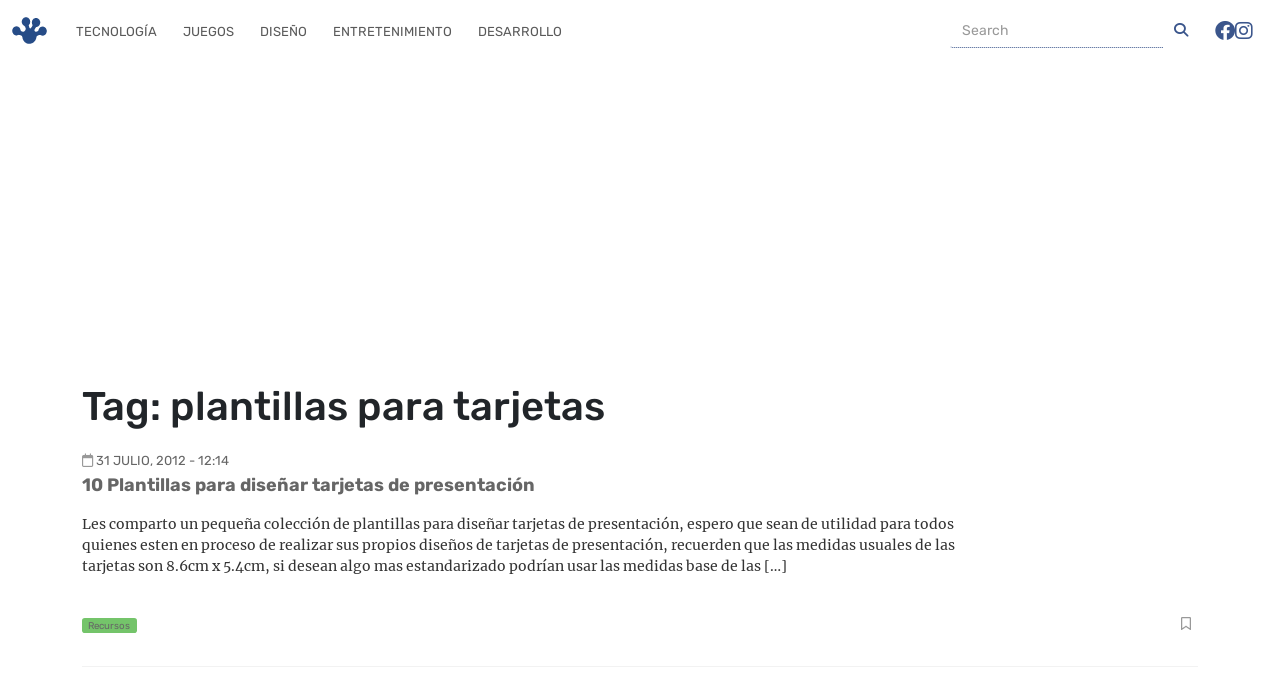

--- FILE ---
content_type: text/html; charset=UTF-8
request_url: https://frogx3.com/tag/plantillas-para-tarjetas/
body_size: 13166
content:
<!DOCTYPE html><html lang="es"  data-bs-theme="light"><head><meta charset="UTF-8"><meta name="viewport" content="width=device-width, initial-scale=1, shrink-to-fit=no"><meta name='robots' content='index, follow, max-image-preview:large, max-snippet:-1, max-video-preview:-1' /><style>img:is([sizes="auto" i], [sizes^="auto," i]) { contain-intrinsic-size: 3000px 1500px }</style><link rel='preconnect' href='https://connect.facebook.net' ><link rel='preconnect' href='https://www.google-analytics.com' ><link rel='preconnect' href='https://www.googletagmanager.com' ><link rel='preconnect' href='https://c0.wp.com' ><link rel='dns-prefetch' href='//connect.facebook.net'><link rel='dns-prefetch' href='//c0.wp.com'><title>plantillas para tarjetas archivos</title><link rel='preload' href='https://frogx3.com/wp-content/themes/ranas-evo/build/fonts/rubik-v28-latin-regular.5903a236.woff2' as='font' type='font/woff2'><link rel='preload' href='https://frogx3.com/wp-content/themes/ranas-evo/build/fonts/fa-solid-900.b6879d41.woff2' as='font' type='font/woff2'><link rel='preload' href='https://frogx3.com/wp-content/themes/ranas-evo/build/fonts/fa-brands-400.878f3125.woff2' as='font' type='font/woff2'><link rel='preload' href='https://frogx3.com/wp-content/themes/ranas-evo/build/fonts/fa-regular-400.b041b1fa.woff2' as='font' type='font/woff2'><link rel='preload' href='https://frogx3.com/wp-content/themes/ranas-evo/build/fonts/rubik-v28-latin-700.baec33c9.woff2' as='font' type='font/woff2'><link rel='preload' href='https://frogx3.com/wp-content/themes/ranas-evo/build/fonts/merriweather-v30-latin-regular.e009f214.woff2' as='font' type='font/woff2'><link rel='preload' href='https://frogx3.com/wp-content/cache/perfmatters/frogx3.com/css/tag.used.css?ver=1718429956' as='style' onload="this.rel='stylesheet';this.removeAttribute('onload');"><link rel="stylesheet" id="perfmatters-used-css" href="https://frogx3.com/wp-content/cache/perfmatters/frogx3.com/css/tag.used.css?ver=1718429956" media="all" /><link rel="canonical" href="https://frogx3.com/tag/plantillas-para-tarjetas/" /><meta property="og:locale" content="es_MX" /><meta property="og:type" content="article" /><meta property="og:title" content="plantillas para tarjetas archivos" /><meta property="og:url" content="https://frogx3.com/tag/plantillas-para-tarjetas/" /><meta property="og:site_name" content="Frogx Three" /><meta property="og:image" content="https://i0.wp.com/www.frogx3.com/wp-content/uploads/2023/12/frogx3_cover.jpg?fit=1200%2C675&ssl=1" /><meta property="og:image:width" content="1200" /><meta property="og:image:height" content="675" /><meta property="og:image:type" content="image/jpeg" /><meta name="twitter:card" content="summary_large_image" /><meta name="twitter:site" content="@frogx3" /> <script type="application/ld+json" class="yoast-schema-graph">{"@context":"https://schema.org","@graph":[{"@type":"CollectionPage","@id":"https://frogx3.com/tag/plantillas-para-tarjetas/","url":"https://frogx3.com/tag/plantillas-para-tarjetas/","name":"plantillas para tarjetas archivos","isPartOf":{"@id":"https://frogx3.com/#website"},"breadcrumb":{"@id":"https://frogx3.com/tag/plantillas-para-tarjetas/#breadcrumb"},"inLanguage":"es"},{"@type":"BreadcrumbList","@id":"https://frogx3.com/tag/plantillas-para-tarjetas/#breadcrumb","itemListElement":[{"@type":"ListItem","position":1,"name":"Portada","item":"https://frogx3.com/"},{"@type":"ListItem","position":2,"name":"plantillas para tarjetas"}]},{"@type":"WebSite","@id":"https://frogx3.com/#website","url":"https://frogx3.com/","name":"Frogx Three","description":"Artículos y noticias relaciondas a tecnología en español.","publisher":{"@id":"https://frogx3.com/#organization"},"potentialAction":[{"@type":"SearchAction","target":{"@type":"EntryPoint","urlTemplate":"https://frogx3.com/?s={search_term_string}"},"query-input":{"@type":"PropertyValueSpecification","valueRequired":true,"valueName":"search_term_string"}}],"inLanguage":"es"},{"@type":"Organization","@id":"https://frogx3.com/#organization","name":"Frogx Three","alternateName":"Frogx3","url":"https://frogx3.com/","logo":{"@type":"ImageObject","inLanguage":"es","@id":"https://frogx3.com/#/schema/logo/image/","url":"https://i0.wp.com/www.frogx3.com/wp-content/uploads/2023/12/frogx3-falt.jpg?fit=696%2C696&ssl=1","contentUrl":"https://i0.wp.com/www.frogx3.com/wp-content/uploads/2023/12/frogx3-falt.jpg?fit=696%2C696&ssl=1","width":696,"height":696,"caption":"Frogx Three"},"image":{"@id":"https://frogx3.com/#/schema/logo/image/"},"sameAs":["https://www.facebook.com/frogx3","https://x.com/frogx3","https://instagram.com/frogxthree","https://www.linkedin.com/company/frogx-three/","https://pinterest.com/frogx3/","https://www.youtube.com/user/frogx3"]}]}</script> <link rel="amphtml" href="https://frogx3.com/tag/plantillas-para-tarjetas/amp/" /><meta name="generator" content="AMP for WP 1.1.5"/><link rel='dns-prefetch' href='//static.addtoany.com' /><link rel='dns-prefetch' href='//www.googletagmanager.com' /><link rel='dns-prefetch' href='//stats.wp.com' /><link rel='dns-prefetch' href='//pagead2.googlesyndication.com' /><link rel='preconnect' href='//i0.wp.com' /><link rel='preconnect' href='//c0.wp.com' /><link rel="alternate" type="application/rss+xml" title="Frogx Three &raquo; Feed" href="https://frogx3.com/feed/" /><link rel='stylesheet' id='wp-block-library-css' data-pmdelayedstyle="https://c0.wp.com/c/6.8.3/wp-includes/css/dist/block-library/style.min.css" media='all' /><style id='wp-block-library-theme-inline-css'>.wp-block-audio :where(figcaption){color:#555;font-size:13px;text-align:center}.is-dark-theme .wp-block-audio :where(figcaption){color:#ffffffa6}.wp-block-audio{margin:0 0 1em}.wp-block-code{border:1px solid #ccc;border-radius:4px;font-family:Menlo,Consolas,monaco,monospace;padding:.8em 1em}.wp-block-embed :where(figcaption){color:#555;font-size:13px;text-align:center}.is-dark-theme .wp-block-embed :where(figcaption){color:#ffffffa6}.wp-block-embed{margin:0 0 1em}.blocks-gallery-caption{color:#555;font-size:13px;text-align:center}.is-dark-theme .blocks-gallery-caption{color:#ffffffa6}:root :where(.wp-block-image figcaption){color:#555;font-size:13px;text-align:center}.is-dark-theme :root :where(.wp-block-image figcaption){color:#ffffffa6}.wp-block-image{margin:0 0 1em}.wp-block-pullquote{border-bottom:4px solid;border-top:4px solid;color:currentColor;margin-bottom:1.75em}.wp-block-pullquote cite,.wp-block-pullquote footer,.wp-block-pullquote__citation{color:currentColor;font-size:.8125em;font-style:normal;text-transform:uppercase}.wp-block-quote{border-left:.25em solid;margin:0 0 1.75em;padding-left:1em}.wp-block-quote cite,.wp-block-quote footer{color:currentColor;font-size:.8125em;font-style:normal;position:relative}.wp-block-quote:where(.has-text-align-right){border-left:none;border-right:.25em solid;padding-left:0;padding-right:1em}.wp-block-quote:where(.has-text-align-center){border:none;padding-left:0}.wp-block-quote.is-large,.wp-block-quote.is-style-large,.wp-block-quote:where(.is-style-plain){border:none}.wp-block-search .wp-block-search__label{font-weight:700}.wp-block-search__button{border:1px solid #ccc;padding:.375em .625em}:where(.wp-block-group.has-background){padding:1.25em 2.375em}.wp-block-separator.has-css-opacity{opacity:.4}.wp-block-separator{border:none;border-bottom:2px solid;margin-left:auto;margin-right:auto}.wp-block-separator.has-alpha-channel-opacity{opacity:1}.wp-block-separator:not(.is-style-wide):not(.is-style-dots){width:100px}.wp-block-separator.has-background:not(.is-style-dots){border-bottom:none;height:1px}.wp-block-separator.has-background:not(.is-style-wide):not(.is-style-dots){height:2px}.wp-block-table{margin:0 0 1em}.wp-block-table td,.wp-block-table th{word-break:normal}.wp-block-table :where(figcaption){color:#555;font-size:13px;text-align:center}.is-dark-theme .wp-block-table :where(figcaption){color:#ffffffa6}.wp-block-video :where(figcaption){color:#555;font-size:13px;text-align:center}.is-dark-theme .wp-block-video :where(figcaption){color:#ffffffa6}.wp-block-video{margin:0 0 1em}:root :where(.wp-block-template-part.has-background){margin-bottom:0;margin-top:0;padding:1.25em 2.375em}</style><style id='classic-theme-styles-inline-css'>/*! This file is auto-generated */
.wp-block-button__link{color:#fff;background-color:#32373c;border-radius:9999px;box-shadow:none;text-decoration:none;padding:calc(.667em + 2px) calc(1.333em + 2px);font-size:1.125em}.wp-block-file__button{background:#32373c;color:#fff;text-decoration:none}</style><link rel='stylesheet' id='mediaelement-css' data-pmdelayedstyle="https://c0.wp.com/c/6.8.3/wp-includes/js/mediaelement/mediaelementplayer-legacy.min.css" media='all' /><link rel='stylesheet' id='wp-mediaelement-css' data-pmdelayedstyle="https://c0.wp.com/c/6.8.3/wp-includes/js/mediaelement/wp-mediaelement.min.css" media='all' /><style id='jetpack-sharing-buttons-style-inline-css'>.jetpack-sharing-buttons__services-list{display:flex;flex-direction:row;flex-wrap:wrap;gap:0;list-style-type:none;margin:5px;padding:0}.jetpack-sharing-buttons__services-list.has-small-icon-size{font-size:12px}.jetpack-sharing-buttons__services-list.has-normal-icon-size{font-size:16px}.jetpack-sharing-buttons__services-list.has-large-icon-size{font-size:24px}.jetpack-sharing-buttons__services-list.has-huge-icon-size{font-size:36px}@media print{.jetpack-sharing-buttons__services-list{display:none!important}}.editor-styles-wrapper .wp-block-jetpack-sharing-buttons{gap:0;padding-inline-start:0}ul.jetpack-sharing-buttons__services-list.has-background{padding:1.25em 2.375em}</style><style id='global-styles-inline-css'>:root{--wp--preset--aspect-ratio--square: 1;--wp--preset--aspect-ratio--4-3: 4/3;--wp--preset--aspect-ratio--3-4: 3/4;--wp--preset--aspect-ratio--3-2: 3/2;--wp--preset--aspect-ratio--2-3: 2/3;--wp--preset--aspect-ratio--16-9: 16/9;--wp--preset--aspect-ratio--9-16: 9/16;--wp--preset--color--black: #000000;--wp--preset--color--cyan-bluish-gray: #abb8c3;--wp--preset--color--white: #ffffff;--wp--preset--color--pale-pink: #f78da7;--wp--preset--color--vivid-red: #cf2e2e;--wp--preset--color--luminous-vivid-orange: #ff6900;--wp--preset--color--luminous-vivid-amber: #fcb900;--wp--preset--color--light-green-cyan: #7bdcb5;--wp--preset--color--vivid-green-cyan: #00d084;--wp--preset--color--pale-cyan-blue: #8ed1fc;--wp--preset--color--vivid-cyan-blue: #0693e3;--wp--preset--color--vivid-purple: #9b51e0;--wp--preset--gradient--vivid-cyan-blue-to-vivid-purple: linear-gradient(135deg,rgba(6,147,227,1) 0%,rgb(155,81,224) 100%);--wp--preset--gradient--light-green-cyan-to-vivid-green-cyan: linear-gradient(135deg,rgb(122,220,180) 0%,rgb(0,208,130) 100%);--wp--preset--gradient--luminous-vivid-amber-to-luminous-vivid-orange: linear-gradient(135deg,rgba(252,185,0,1) 0%,rgba(255,105,0,1) 100%);--wp--preset--gradient--luminous-vivid-orange-to-vivid-red: linear-gradient(135deg,rgba(255,105,0,1) 0%,rgb(207,46,46) 100%);--wp--preset--gradient--very-light-gray-to-cyan-bluish-gray: linear-gradient(135deg,rgb(238,238,238) 0%,rgb(169,184,195) 100%);--wp--preset--gradient--cool-to-warm-spectrum: linear-gradient(135deg,rgb(74,234,220) 0%,rgb(151,120,209) 20%,rgb(207,42,186) 40%,rgb(238,44,130) 60%,rgb(251,105,98) 80%,rgb(254,248,76) 100%);--wp--preset--gradient--blush-light-purple: linear-gradient(135deg,rgb(255,206,236) 0%,rgb(152,150,240) 100%);--wp--preset--gradient--blush-bordeaux: linear-gradient(135deg,rgb(254,205,165) 0%,rgb(254,45,45) 50%,rgb(107,0,62) 100%);--wp--preset--gradient--luminous-dusk: linear-gradient(135deg,rgb(255,203,112) 0%,rgb(199,81,192) 50%,rgb(65,88,208) 100%);--wp--preset--gradient--pale-ocean: linear-gradient(135deg,rgb(255,245,203) 0%,rgb(182,227,212) 50%,rgb(51,167,181) 100%);--wp--preset--gradient--electric-grass: linear-gradient(135deg,rgb(202,248,128) 0%,rgb(113,206,126) 100%);--wp--preset--gradient--midnight: linear-gradient(135deg,rgb(2,3,129) 0%,rgb(40,116,252) 100%);--wp--preset--font-size--small: 13px;--wp--preset--font-size--medium: 20px;--wp--preset--font-size--large: 36px;--wp--preset--font-size--x-large: 42px;--wp--preset--spacing--20: 0.44rem;--wp--preset--spacing--30: 0.67rem;--wp--preset--spacing--40: 1rem;--wp--preset--spacing--50: 1.5rem;--wp--preset--spacing--60: 2.25rem;--wp--preset--spacing--70: 3.38rem;--wp--preset--spacing--80: 5.06rem;--wp--preset--shadow--natural: 6px 6px 9px rgba(0, 0, 0, 0.2);--wp--preset--shadow--deep: 12px 12px 50px rgba(0, 0, 0, 0.4);--wp--preset--shadow--sharp: 6px 6px 0px rgba(0, 0, 0, 0.2);--wp--preset--shadow--outlined: 6px 6px 0px -3px rgba(255, 255, 255, 1), 6px 6px rgba(0, 0, 0, 1);--wp--preset--shadow--crisp: 6px 6px 0px rgba(0, 0, 0, 1);}:where(.is-layout-flex){gap: 0.5em;}:where(.is-layout-grid){gap: 0.5em;}body .is-layout-flex{display: flex;}.is-layout-flex{flex-wrap: wrap;align-items: center;}.is-layout-flex > :is(*, div){margin: 0;}body .is-layout-grid{display: grid;}.is-layout-grid > :is(*, div){margin: 0;}:where(.wp-block-columns.is-layout-flex){gap: 2em;}:where(.wp-block-columns.is-layout-grid){gap: 2em;}:where(.wp-block-post-template.is-layout-flex){gap: 1.25em;}:where(.wp-block-post-template.is-layout-grid){gap: 1.25em;}.has-black-color{color: var(--wp--preset--color--black) !important;}.has-cyan-bluish-gray-color{color: var(--wp--preset--color--cyan-bluish-gray) !important;}.has-white-color{color: var(--wp--preset--color--white) !important;}.has-pale-pink-color{color: var(--wp--preset--color--pale-pink) !important;}.has-vivid-red-color{color: var(--wp--preset--color--vivid-red) !important;}.has-luminous-vivid-orange-color{color: var(--wp--preset--color--luminous-vivid-orange) !important;}.has-luminous-vivid-amber-color{color: var(--wp--preset--color--luminous-vivid-amber) !important;}.has-light-green-cyan-color{color: var(--wp--preset--color--light-green-cyan) !important;}.has-vivid-green-cyan-color{color: var(--wp--preset--color--vivid-green-cyan) !important;}.has-pale-cyan-blue-color{color: var(--wp--preset--color--pale-cyan-blue) !important;}.has-vivid-cyan-blue-color{color: var(--wp--preset--color--vivid-cyan-blue) !important;}.has-vivid-purple-color{color: var(--wp--preset--color--vivid-purple) !important;}.has-black-background-color{background-color: var(--wp--preset--color--black) !important;}.has-cyan-bluish-gray-background-color{background-color: var(--wp--preset--color--cyan-bluish-gray) !important;}.has-white-background-color{background-color: var(--wp--preset--color--white) !important;}.has-pale-pink-background-color{background-color: var(--wp--preset--color--pale-pink) !important;}.has-vivid-red-background-color{background-color: var(--wp--preset--color--vivid-red) !important;}.has-luminous-vivid-orange-background-color{background-color: var(--wp--preset--color--luminous-vivid-orange) !important;}.has-luminous-vivid-amber-background-color{background-color: var(--wp--preset--color--luminous-vivid-amber) !important;}.has-light-green-cyan-background-color{background-color: var(--wp--preset--color--light-green-cyan) !important;}.has-vivid-green-cyan-background-color{background-color: var(--wp--preset--color--vivid-green-cyan) !important;}.has-pale-cyan-blue-background-color{background-color: var(--wp--preset--color--pale-cyan-blue) !important;}.has-vivid-cyan-blue-background-color{background-color: var(--wp--preset--color--vivid-cyan-blue) !important;}.has-vivid-purple-background-color{background-color: var(--wp--preset--color--vivid-purple) !important;}.has-black-border-color{border-color: var(--wp--preset--color--black) !important;}.has-cyan-bluish-gray-border-color{border-color: var(--wp--preset--color--cyan-bluish-gray) !important;}.has-white-border-color{border-color: var(--wp--preset--color--white) !important;}.has-pale-pink-border-color{border-color: var(--wp--preset--color--pale-pink) !important;}.has-vivid-red-border-color{border-color: var(--wp--preset--color--vivid-red) !important;}.has-luminous-vivid-orange-border-color{border-color: var(--wp--preset--color--luminous-vivid-orange) !important;}.has-luminous-vivid-amber-border-color{border-color: var(--wp--preset--color--luminous-vivid-amber) !important;}.has-light-green-cyan-border-color{border-color: var(--wp--preset--color--light-green-cyan) !important;}.has-vivid-green-cyan-border-color{border-color: var(--wp--preset--color--vivid-green-cyan) !important;}.has-pale-cyan-blue-border-color{border-color: var(--wp--preset--color--pale-cyan-blue) !important;}.has-vivid-cyan-blue-border-color{border-color: var(--wp--preset--color--vivid-cyan-blue) !important;}.has-vivid-purple-border-color{border-color: var(--wp--preset--color--vivid-purple) !important;}.has-vivid-cyan-blue-to-vivid-purple-gradient-background{background: var(--wp--preset--gradient--vivid-cyan-blue-to-vivid-purple) !important;}.has-light-green-cyan-to-vivid-green-cyan-gradient-background{background: var(--wp--preset--gradient--light-green-cyan-to-vivid-green-cyan) !important;}.has-luminous-vivid-amber-to-luminous-vivid-orange-gradient-background{background: var(--wp--preset--gradient--luminous-vivid-amber-to-luminous-vivid-orange) !important;}.has-luminous-vivid-orange-to-vivid-red-gradient-background{background: var(--wp--preset--gradient--luminous-vivid-orange-to-vivid-red) !important;}.has-very-light-gray-to-cyan-bluish-gray-gradient-background{background: var(--wp--preset--gradient--very-light-gray-to-cyan-bluish-gray) !important;}.has-cool-to-warm-spectrum-gradient-background{background: var(--wp--preset--gradient--cool-to-warm-spectrum) !important;}.has-blush-light-purple-gradient-background{background: var(--wp--preset--gradient--blush-light-purple) !important;}.has-blush-bordeaux-gradient-background{background: var(--wp--preset--gradient--blush-bordeaux) !important;}.has-luminous-dusk-gradient-background{background: var(--wp--preset--gradient--luminous-dusk) !important;}.has-pale-ocean-gradient-background{background: var(--wp--preset--gradient--pale-ocean) !important;}.has-electric-grass-gradient-background{background: var(--wp--preset--gradient--electric-grass) !important;}.has-midnight-gradient-background{background: var(--wp--preset--gradient--midnight) !important;}.has-small-font-size{font-size: var(--wp--preset--font-size--small) !important;}.has-medium-font-size{font-size: var(--wp--preset--font-size--medium) !important;}.has-large-font-size{font-size: var(--wp--preset--font-size--large) !important;}.has-x-large-font-size{font-size: var(--wp--preset--font-size--x-large) !important;}
:where(.wp-block-post-template.is-layout-flex){gap: 1.25em;}:where(.wp-block-post-template.is-layout-grid){gap: 1.25em;}
:where(.wp-block-columns.is-layout-flex){gap: 2em;}:where(.wp-block-columns.is-layout-grid){gap: 2em;}
:root :where(.wp-block-pullquote){font-size: 1.5em;line-height: 1.6;}</style><link rel='stylesheet' id='style-css' data-pmdelayedstyle="https://frogx3.com/wp-content/themes/ranas-evo/style.css?ver=3.5.0.20260121pm5" media='all' /><link rel='stylesheet' id='main-css' data-pmdelayedstyle="https://frogx3.com/wp-content/themes/ranas-evo/build/main.css?ver=3.5.0.20260121pm5" media='all' /><link rel='stylesheet' id='addtoany-css' data-pmdelayedstyle="https://frogx3.com/wp-content/plugins/add-to-any/addtoany.min.css?ver=1.16" media='all' /><style id='addtoany-inline-css'>@media screen and (max-width:780px){
.a2a_floating_style.a2a_vertical_style{display:none;}
}
.addtoany_share_save_container {
 clear: both;
    margin: 0 auto 16px;
    max-width: 90%;
    text-align: center;
}</style> <script id="addtoany-core-js-before" type="pmdelayedscript" data-cfasync="false" data-no-optimize="1" data-no-defer="1" data-no-minify="1">window.a2a_config=window.a2a_config||{};a2a_config.callbacks=[];a2a_config.overlays=[];a2a_config.templates={};a2a_localize = {
	Share: "Compartir",
	Save: "Guardar",
	Subscribe: "Suscribirse",
	Email: "Email",
	Bookmark: "Agregar a favoritos",
	ShowAll: "Mostrar todo",
	ShowLess: "Mostrar menos",
	FindServices: "Encontrar servicios",
	FindAnyServiceToAddTo: "Encontrar instantáneamente servicios para agregar a",
	PoweredBy: "Proporcionado por",
	ShareViaEmail: "Compartir por correo electrónico",
	SubscribeViaEmail: "Suscribir por correo electrónico",
	BookmarkInYourBrowser: "Guarda esta página en tu navegador",
	BookmarkInstructions: "Presione Ctrl+D o \u2318+D para agregar esta página a tus favoritas.",
	AddToYourFavorites: "Agregar a tus favoritos",
	SendFromWebOrProgram: "Enviar desde cualquier dirección de correo electrónico o programa de correo electrónico",
	EmailProgram: "Programa de correo electrónico",
	More: "Más&#8230;",
	ThanksForSharing: "¡Gracias por compartir!",
	ThanksForFollowing: "¡Gracias por seguirnos!"
};</script> <script defer src="https://static.addtoany.com/menu/page.js" id="addtoany-core-js" type="pmdelayedscript" data-cfasync="false" data-no-optimize="1" data-no-defer="1" data-no-minify="1"></script> <script src="https://c0.wp.com/c/6.8.3/wp-includes/js/jquery/jquery.min.js" id="jquery-core-js" type="pmdelayedscript" data-cfasync="false" data-no-optimize="1" data-no-defer="1" data-no-minify="1"></script> <script defer src="https://frogx3.com/wp-content/plugins/add-to-any/addtoany.min.js?ver=1.1" id="addtoany-jquery-js" type="pmdelayedscript" data-cfasync="false" data-no-optimize="1" data-no-defer="1" data-no-minify="1"></script> 
 <script src="https://www.googletagmanager.com/gtag/js?id=GT-WKXRZB7" id="google_gtagjs-js" async></script> <script id="google_gtagjs-js-after">window.dataLayer = window.dataLayer || [];function gtag(){dataLayer.push(arguments);}
gtag("set","linker",{"domains":["frogx3.com"]});
gtag("js", new Date());
gtag("set", "developer_id.dZTNiMT", true);
gtag("config", "GT-WKXRZB7");</script> <meta name="generator" content="Site Kit by Google 1.170.0" /><link rel="manifest" href="https://frogx3.com/wp-json/wp/v2/web-app-manifest"><meta name="theme-color" content="#fff"><meta name="apple-mobile-web-app-capable" content="yes"><meta name="mobile-web-app-capable" content="yes"><link rel="apple-touch-startup-image" href="https://i0.wp.com/www.frogx3.com/wp-content/uploads/2023/12/cropped-frogx3-falt.jpg?fit=192%2C192&#038;ssl=1"><meta name="apple-mobile-web-app-title" content="Frogx Three"><meta name="application-name" content="Frogx Three"><style>img#wpstats{display:none}</style><link rel="icon" href="https://frogx3.com/wp-content/themes/ranas-evo/assets/images/logo-frogx3-icono-real.png" type="image/png"> <script async src="https://pagead2.googlesyndication.com/pagead/js/adsbygoogle.js?client=ca-pub-5143430565529255" crossorigin="anonymous" type="pmdelayedscript" data-cfasync="false" data-no-optimize="1" data-no-defer="1" data-no-minify="1"></script> <meta name="google-adsense-platform-account" content="ca-host-pub-2644536267352236"><meta name="google-adsense-platform-domain" content="sitekit.withgoogle.com"><meta name="onesignal" content="wordpress-plugin"/> <script type="pmdelayedscript" data-cfasync="false" data-no-optimize="1" data-no-defer="1" data-no-minify="1">window.OneSignalDeferred = window.OneSignalDeferred || [];

      OneSignalDeferred.push(function(OneSignal) {
        var oneSignal_options = {};
        window._oneSignalInitOptions = oneSignal_options;

        oneSignal_options['serviceWorkerParam'] = { scope: '/' };
oneSignal_options['serviceWorkerPath'] = 'OneSignalSDKWorker.js.php';

        OneSignal.Notifications.setDefaultUrl("https://frogx3.com");

        oneSignal_options['wordpress'] = true;
oneSignal_options['appId'] = 'bd68b871-2e69-4293-8dd0-cdcf5eeafa6a';
oneSignal_options['allowLocalhostAsSecureOrigin'] = true;
oneSignal_options['welcomeNotification'] = { };
oneSignal_options['welcomeNotification']['title'] = "Frogx Three";
oneSignal_options['welcomeNotification']['message'] = "Gracias por suscribirte,  te prometemos no ser molestosos :)";
oneSignal_options['path'] = "https://frogx3.com/wp-content/plugins/onesignal-free-web-push-notifications/sdk_files/";
oneSignal_options['safari_web_id'] = "web.onesignal.auto.10e68f2c-7ec7-4c79-8552-0b1b9ea0a897";
oneSignal_options['promptOptions'] = { };
              OneSignal.init(window._oneSignalInitOptions);
              OneSignal.Slidedown.promptPush()      });

      function documentInitOneSignal() {
        var oneSignal_elements = document.getElementsByClassName("OneSignal-prompt");

        var oneSignalLinkClickHandler = function(event) { OneSignal.Notifications.requestPermission(); event.preventDefault(); };        for(var i = 0; i < oneSignal_elements.length; i++)
          oneSignal_elements[i].addEventListener('click', oneSignalLinkClickHandler, false);
      }

      if (document.readyState === 'complete') {
           documentInitOneSignal();
      }
      else {
           window.addEventListener("load", function(event){
               documentInitOneSignal();
          });
      }</script>  <script type="pmdelayedscript" data-cfasync="false" data-no-optimize="1" data-no-defer="1" data-no-minify="1">( function( w, d, s, l, i ) {
				w[l] = w[l] || [];
				w[l].push( {'gtm.start': new Date().getTime(), event: 'gtm.js'} );
				var f = d.getElementsByTagName( s )[0],
					j = d.createElement( s ), dl = l != 'dataLayer' ? '&l=' + l : '';
				j.async = true;
				j.src = 'https://www.googletagmanager.com/gtm.js?id=' + i + dl;
				f.parentNode.insertBefore( j, f );
			} )( window, document, 'script', 'dataLayer', 'GTM-NN2NWMX' );</script>    <script async src="https://pagead2.googlesyndication.com/pagead/js/adsbygoogle.js?client=ca-pub-5143430565529255&amp;host=ca-host-pub-2644536267352236" crossorigin="anonymous"></script> <link rel="icon" href="https://i0.wp.com/www.frogx3.com/wp-content/uploads/2023/12/cropped-frogx3-falt.jpg?fit=32%2C32&#038;ssl=1" sizes="32x32" /><link rel="icon" href="https://i0.wp.com/www.frogx3.com/wp-content/uploads/2023/12/cropped-frogx3-falt.jpg?fit=192%2C192&#038;ssl=1" sizes="192x192" /><link rel="apple-touch-icon" href="https://i0.wp.com/www.frogx3.com/wp-content/uploads/2023/12/cropped-frogx3-falt.jpg?fit=180%2C180&#038;ssl=1" /><meta name="msapplication-TileImage" content="https://i0.wp.com/www.frogx3.com/wp-content/uploads/2023/12/cropped-frogx3-falt.jpg?fit=270%2C270&#038;ssl=1" /><style id="wp-custom-css">@keyframes blinkCursor {
  50% {
    border-right-color: transparent;
  }
}

@keyframes typeAndDelete {
  0%,
  10% {
    width: 0;
  }
  45%,
  55% {
    width: 6.2em;
  } /* adjust width based on content */
  90%,
  100% {
    width: 0;
  }
}

.terminal-loader {
  border: 0.1em solid #333;
  background-color: #1a1a1a;
  color: #0f0;
  font-family: "Courier New", Courier, monospace;
  font-size: 1em;
  padding: 1.5em 1em;
  width: 12em;
  margin: 100px auto;
  box-shadow: 0 4px 8px rgba(0, 0, 0, 0.2);
  border-radius: 4px;
  position: relative;
  overflow: hidden;
  box-sizing: border-box;
}

.terminal-header {
  position: absolute;
  top: 0;
  left: 0;
  right: 0;
  height: 1.5em;
  background-color: #333;
  border-top-left-radius: 4px;
  border-top-right-radius: 4px;
  padding: 0 0.4em;
  box-sizing: border-box;
}

.terminal-controls {
  float: right;
}

.control {
  display: inline-block;
  width: 0.6em;
  height: 0.6em;
  margin-left: 0.4em;
  border-radius: 50%;
  background-color: #777;
}

.control.close {
  background-color: #e33;
}

.control.minimize {
  background-color: #ee0;
}

.control.maximize {
  background-color: #0b0;
}

.terminal-title {
  float: left;
  line-height: 1.5em;
  color: #eee;
}

.text {
  display: inline-block;
  white-space: nowrap;
  overflow: hidden;
  border-right: 0.2em solid green; /* Cursor */
  animation: typeAndDelete 4s steps(11) infinite,
    blinkCursor 0.5s step-end infinite alternate;
  margin-top: 1.5em;
}</style><noscript><style>.perfmatters-lazy[data-src]{display:none !important;}</style></noscript><style>.perfmatters-lazy-youtube{position:relative;width:100%;max-width:100%;height:0;padding-bottom:56.23%;overflow:hidden}.perfmatters-lazy-youtube img{position:absolute;top:0;right:0;bottom:0;left:0;display:block;width:100%;max-width:100%;height:auto;margin:auto;border:none;cursor:pointer;transition:.5s all;-webkit-transition:.5s all;-moz-transition:.5s all}.perfmatters-lazy-youtube img:hover{-webkit-filter:brightness(75%)}.perfmatters-lazy-youtube .play{position:absolute;top:50%;left:50%;right:auto;width:68px;height:48px;margin-left:-34px;margin-top:-24px;background:url(https://frogx3.com/wp-content/plugins/perfmatters/img/youtube.svg) no-repeat;background-position:center;background-size:cover;pointer-events:none;filter:grayscale(1)}.perfmatters-lazy-youtube:hover .play{filter:grayscale(0)}.perfmatters-lazy-youtube iframe{position:absolute;top:0;left:0;width:100%;height:100%;z-index:99}</style></head><body class="archive tag tag-plantillas-para-tarjetas tag-10723 wp-theme-ranas-evo"> <noscript> <iframe src="https://www.googletagmanager.com/ns.html?id=GTM-NN2NWMX" height="0" width="0" style="display:none;visibility:hidden"></iframe> </noscript><div id="fb-root"></div> <script async defer crossorigin="anonymous" src="https://connect.facebook.net/es_LA/sdk.js#xfbml=1&amp;version=v18.0&amp;appId=307840129303941" nonce="WGefhiyS" type="pmdelayedscript" data-cfasync="false" data-no-optimize="1" data-no-defer="1" data-no-minify="1"></script> <a href="#main" class="visually-hidden-focusable">Skip to main content</a><div id="wrapper"><header><nav id="header" class="navbar navbar-expand-md navbar-light  fixed-top"><div class="container-fluid"> <a class="navbar-brand" href="https://frogx3.com" title="Frogx Three" rel="home"><figure class="logo" alt="Frogx Three"></figure> </a> <button class="navbar-toggler" type="button" data-bs-toggle="collapse" data-bs-target="#navbar" aria-controls="navbar" aria-expanded="false" aria-label="Toggle navigation"> <span class="navbar-toggler-icon"></span> </button><div id="navbar" class="collapse navbar-collapse justify-content-end"><ul id="menu-principal" class="navbar-nav me-auto"><li itemscope="itemscope" itemtype="https://www.schema.org/SiteNavigationElement" id="menu-item-72398" class="menu-item menu-item-type-taxonomy menu-item-object-category nav-item menu-item-72398"><a title="Tecnología" href="https://frogx3.com/categoria/tecnologia/" class="nav-link">Tecnología</a></li><li itemscope="itemscope" itemtype="https://www.schema.org/SiteNavigationElement" id="menu-item-72397" class="menu-item menu-item-type-taxonomy menu-item-object-category nav-item menu-item-72397"><a title="Juegos" href="https://frogx3.com/categoria/juegos/" class="nav-link">Juegos</a></li><li itemscope="itemscope" itemtype="https://www.schema.org/SiteNavigationElement" id="menu-item-72362" class="menu-item menu-item-type-taxonomy menu-item-object-category nav-item menu-item-72362"><a title="Diseño" href="https://frogx3.com/categoria/diseno/" class="nav-link">Diseño</a></li><li itemscope="itemscope" itemtype="https://www.schema.org/SiteNavigationElement" id="menu-item-72452" class="menu-item menu-item-type-taxonomy menu-item-object-category nav-item menu-item-72452"><a title="Entretenimiento" href="https://frogx3.com/categoria/entretenimiento/" class="nav-link">Entretenimiento</a></li><li itemscope="itemscope" itemtype="https://www.schema.org/SiteNavigationElement" id="menu-item-72453" class="menu-item menu-item-type-taxonomy menu-item-object-category nav-item menu-item-72453"><a title="Desarrollo" href="https://frogx3.com/categoria/tecnologia/desarrollo/" class="nav-link">Desarrollo</a></li></ul><form class="search-form my-2 my-lg-0" role="search" method="get" action="https://frogx3.com/"><div class="input-group"> <input type="text" name="s" class="form-control" aria-label="Buscador" placeholder="Search" title="Search" /> <button type="submit" name="submit" class="btn" aria-label="Iniciar una Busqueda"><i class="fa-solid fa-magnifying-glass"></i></button></div></form><div class="social"> <a href="https://www.facebook.com/frogx3" title="Facebook Frogx3"><i class="fa-brands fa-facebook"></i></a> <a href="https://www.instagram.com/frogxthree/" title="Instagram Frogx Three"><i class="fa-brands fa-instagram"></i></a></div></div></div></nav></header><div class="text-center"> <ins class="adsbygoogle"
 style="display:inline-block;width:970px;height:250px;margin-top:100px;"
 data-ad-client="ca-pub-5143430565529255"
 data-ad-slot="5854081513"></ins> <script type="pmdelayedscript" data-cfasync="false" data-no-optimize="1" data-no-defer="1" data-no-minify="1">(adsbygoogle = window.adsbygoogle || []).push({});</script> </div><main id="main" class="container" style="padding-top: 10px;"><header class="page-header"><h1 class="page-title">Tag: plantillas para tarjetas</h1></header><div class="row "><article data-postid="19086" id="post-19086" class="col-12 post-loop post-19086 post type-post status-publish format-standard hentry category-recursos category-tarjetas category-templates tag-business-cards tag-disenos-de-tarjetas tag-disenos-tarjetas-de-presentacion tag-plantillas-para-disenar-tarjetas tag-plantillas-para-diseno tag-plantillas-para-tarjetas tag-plantillas-psd tag-plantillas-psd-tarjetas tag-plantillas-tarjetas-de-presentacion tag-tarjetas-de-presentacion-ai tag-tarjetas-de-presentacion-psd"><div class="card mb-4"><div class="card-body card-body-meta"><div class="card-text entry-meta text-uppercase"> <span class="sep"><i class="fa-regular fa-calendar"></i> </span><a href="https://frogx3.com/2012/07/31/10-plantillas-para-disenar-tarjetas-de-presentacion/" title="31 julio, 2012 - 12:14" rel="bookmark">31 julio, 2012 - 12:14</a></div></div><header class="card-body card-body-title"><h2 class="card-title"> <a href="https://frogx3.com/2012/07/31/10-plantillas-para-disenar-tarjetas-de-presentacion/" title="10 Plantillas para diseñar tarjetas de presentación" rel="bookmark">10 Plantillas para diseñar tarjetas de presentación</a></h2></header><div class="card-body card-body-content"><div class="card-text entry-content"><div class="excerpt d-none d-lg-block"><p>Les comparto un pequeña colección de plantillas para diseñar tarjetas de presentación, espero que sean de utilidad para todos quienes esten en proceso de realizar sus propios diseños de tarjetas de presentación, recuerden que las medidas usuales de las tarjetas son 8.6cm x 5.4cm, si desean algo mas estandarizado podrían usar las medidas base de las [&hellip;]</p></div></div></div><div class="card-body card-body-footer"><footer class="entry-meta"><div class="row"><div class="col-6"> <span class="badge text-bg-secondary"><a href="https://frogx3.com/categoria/diseno/recursos/">Recursos</a></span></div><div class="col-6 d-flex justify-content-end"><div class="addtoany_shortcode"><div class="a2a_kit a2a_kit_size_20 addtoany_list" data-a2a-url="https://frogx3.com/2012/07/31/10-plantillas-para-disenar-tarjetas-de-presentacion/" data-a2a-title="10 Plantillas para diseñar tarjetas de presentación"><a class="a2a_dd addtoany_no_icon addtoany_share_save addtoany_share" href="https://www.addtoany.com/share">Compartir</a></div></div></div></div></footer></div></div></article></div></div><div class="sidebar sticky-top"><div class="text-center mb-4"> <ins class="adsbygoogle"
 style="display:block"
 data-ad-client="ca-pub-5143430565529255"
 data-ad-slot="8354526379"
 data-ad-format="auto"
 data-full-width-responsive="true"></ins> <script type="pmdelayedscript" data-cfasync="false" data-no-optimize="1" data-no-defer="1" data-no-minify="1">(adsbygoogle = window.adsbygoogle || []).push({});</script> </div><div class="menu-interno mb-4 d-lg-block d-none"><ul><li><a href="https://www.frogx3.com/categorias/" title="Todas las categorías">Todas las categorías</a></li><li><a href="https://www.frogx3.com/acerca-de/" title="Acerca de Frogx Three">Acerca de Frogx Three</a></li><li><a href="https://www.frogx3.com/politicas/" title="Politicas de Frogx Three">Politicas</a></li><li><a href="https://www.frogx3.com/contacto/" title="Contactanos">Contáctanos</a></li></ul></div></div></div></main><footer id="footer"><div class="container"><div class="row"><div class="menu-interno my-4 col-7 mx-auto"><ul><li><a href="https://www.frogx3.com/categorias/" title="Todas las categorías">Todas las categorías</a></li><li><a href="https://www.frogx3.com/acerca-de/" title="Acerca de Frogx Three">Acerca de Frogx Three</a></li><li><a href="https://www.frogx3.com/politicas/" title="Politicas de Frogx Three">Politicas</a></li><li><a href="https://www.frogx3.com/contacto/" title="Contactanos">Contáctanos</a></li></ul></div><div class="col-12 text-center"><p>&copy; 2026 Frogx Three. All rights reserved.</p></div></div></div></footer></div> <script type="speculationrules">{"prefetch":[{"source":"document","where":{"and":[{"href_matches":"\/*"},{"not":{"href_matches":["\/wp-*.php","\/wp-admin\/*","\/wp-content\/uploads\/*","\/wp-content\/*","\/wp-content\/plugins\/*","\/wp-content\/themes\/ranas-evo\/*","\/*\\?(.+)"]}},{"not":{"selector_matches":"a[rel~=\"nofollow\"]"}},{"not":{"selector_matches":".no-prefetch, .no-prefetch a"}}]},"eagerness":"conservative"}]}</script> <div class="a2a_kit a2a_kit_size_24 a2a_floating_style a2a_vertical_style" style="right:0px;top:100px;background-color:transparent"><a class="a2a_button_facebook" href="https://www.addtoany.com/add_to/facebook?linkurl=https%3A%2F%2Ffrogx3.com%2Ftag%2Fplantillas-para-tarjetas%2F&amp;linkname=plantillas%20para%20tarjetas%20archivos" title="Facebook" rel="nofollow noopener" target="_blank"></a><a class="a2a_button_facebook_messenger" href="https://www.addtoany.com/add_to/facebook_messenger?linkurl=https%3A%2F%2Ffrogx3.com%2Ftag%2Fplantillas-para-tarjetas%2F&amp;linkname=plantillas%20para%20tarjetas%20archivos" title="Messenger" rel="nofollow noopener" target="_blank"></a><a class="a2a_button_pinterest" href="https://www.addtoany.com/add_to/pinterest?linkurl=https%3A%2F%2Ffrogx3.com%2Ftag%2Fplantillas-para-tarjetas%2F&amp;linkname=plantillas%20para%20tarjetas%20archivos" title="Pinterest" rel="nofollow noopener" target="_blank"></a><a class="a2a_button_linkedin" href="https://www.addtoany.com/add_to/linkedin?linkurl=https%3A%2F%2Ffrogx3.com%2Ftag%2Fplantillas-para-tarjetas%2F&amp;linkname=plantillas%20para%20tarjetas%20archivos" title="LinkedIn" rel="nofollow noopener" target="_blank"></a><a class="a2a_button_pocket" href="https://www.addtoany.com/add_to/pocket?linkurl=https%3A%2F%2Ffrogx3.com%2Ftag%2Fplantillas-para-tarjetas%2F&amp;linkname=plantillas%20para%20tarjetas%20archivos" title="Pocket" rel="nofollow noopener" target="_blank"></a><a class="a2a_button_whatsapp" href="https://www.addtoany.com/add_to/whatsapp?linkurl=https%3A%2F%2Ffrogx3.com%2Ftag%2Fplantillas-para-tarjetas%2F&amp;linkname=plantillas%20para%20tarjetas%20archivos" title="WhatsApp" rel="nofollow noopener" target="_blank"></a><a class="a2a_button_telegram" href="https://www.addtoany.com/add_to/telegram?linkurl=https%3A%2F%2Ffrogx3.com%2Ftag%2Fplantillas-para-tarjetas%2F&amp;linkname=plantillas%20para%20tarjetas%20archivos" title="Telegram" rel="nofollow noopener" target="_blank"></a><a class="a2a_button_printfriendly" href="https://www.addtoany.com/add_to/printfriendly?linkurl=https%3A%2F%2Ffrogx3.com%2Ftag%2Fplantillas-para-tarjetas%2F&amp;linkname=plantillas%20para%20tarjetas%20archivos" title="PrintFriendly" rel="nofollow noopener" target="_blank"></a><a class="a2a_button_x" href="https://www.addtoany.com/add_to/x?linkurl=https%3A%2F%2Ffrogx3.com%2Ftag%2Fplantillas-para-tarjetas%2F&amp;linkname=plantillas%20para%20tarjetas%20archivos" title="X" rel="nofollow noopener" target="_blank"></a><a class="a2a_dd addtoany_no_icon addtoany_share_save addtoany_share" href="https://www.addtoany.com/share">Compartir</a></div><script type="pmdelayedscript" data-perfmatters-type="text/javascript" data-cfasync="false" data-no-optimize="1" data-no-defer="1" data-no-minify="1">const ThemeSetup ={"page":{"postID":"19086","is_single":"false","is_homepage":"false","is_singular":"false","is_archive":"true","post_type":"post","tags":"plantillas para tarjetas","canal":"null"},"canRefresh":false,"activeID":"0","ajaxurl":"https:\/\/frogx3.com\/wp-admin\/admin-ajax.php","promotedTTL":86400,"ads":{"refreshAds":false,"refresh_time":30,"prefix":"frogx3","network":"0","enableInRead":false,"inReadParagraph":3,"enableMultipleInRead":false,"inReadLimit":1,"loadOnScroll":false}};</script> <script type="module">import { Workbox } from "https:\/\/frogx3.com\/wp-content\/plugins\/pwa\/wp-includes\/js\/workbox-v7.3.0\/workbox-window.prod.js";

		if ( 'serviceWorker' in navigator ) {
			window.wp = window.wp || {};
			window.wp.serviceWorkerWindow = new Workbox(
				"https:\/\/frogx3.com\/wp.serviceworker",
				{"scope":"\/"}			);
			window.wp.serviceWorkerWindow.register();
		}</script> <script src="https://frogx3.com/wp-content/themes/ranas-evo/build/main.js?ver=3.5.0.20260121pm5" id="mainjs-js" type="pmdelayedscript" data-cfasync="false" data-no-optimize="1" data-no-defer="1" data-no-minify="1"></script> <script id="perfmatters-lazy-load-js-before">window.lazyLoadOptions={elements_selector:"img[data-src],.perfmatters-lazy,.perfmatters-lazy-css-bg",thresholds:"0px 0px",class_loading:"pmloading",class_loaded:"pmloaded",callback_loaded:function(element){if(element.tagName==="IFRAME"){if(element.classList.contains("pmloaded")){if(typeof window.jQuery!="undefined"){if(jQuery.fn.fitVids){jQuery(element).parent().fitVids()}}}}}};window.addEventListener("LazyLoad::Initialized",function(e){var lazyLoadInstance=e.detail.instance;var target=document.querySelector("body");var observer=new MutationObserver(function(mutations){lazyLoadInstance.update()});var config={childList:!0,subtree:!0};observer.observe(target,config);});function perfmattersLazyLoadYouTube(e){var t=document.createElement("iframe"),r="ID?";r+=0===e.dataset.query.length?"":e.dataset.query+"&",r+="autoplay=1",t.setAttribute("src",r.replace("ID",e.dataset.src)),t.setAttribute("frameborder","0"),t.setAttribute("allowfullscreen","1"),t.setAttribute("allow","accelerometer; autoplay; encrypted-media; gyroscope; picture-in-picture"),e.replaceChild(t,e.firstChild)}</script> <script async src="https://frogx3.com/wp-content/plugins/perfmatters/js/lazyload.min.js?ver=2.2.3" id="perfmatters-lazy-load-js"></script> <script id="jetpack-stats-js-before">_stq = window._stq || [];
_stq.push([ "view", {"v":"ext","blog":"1649169","post":"0","tz":"-6","srv":"frogx3.com","arch_tag":"plantillas-para-tarjetas","arch_results":"1","j":"1:15.4"} ]);
_stq.push([ "clickTrackerInit", "1649169", "0" ]);</script> <script src="https://stats.wp.com/e-202604.js" id="jetpack-stats-js" defer data-wp-strategy="defer"></script> <script async data-no-optimize="1" src="https://frogx3.com/wp-content/plugins/perfmatters/vendor/instant-page/pminstantpage.min.js?ver=2.2.3" id="perfmatters-instant-page-js" type="pmdelayedscript" data-cfasync="false" data-no-defer="1" data-no-minify="1"></script> <script src="https://cdn.onesignal.com/sdks/web/v16/OneSignalSDK.page.js?ver=1.0.0" id="remote_sdk-js" defer data-wp-strategy="defer" type="pmdelayedscript" data-cfasync="false" data-no-optimize="1" data-no-defer="1" data-no-minify="1"></script> <script id="perfmatters-delayed-scripts-js">const pmDelayClick=true;const pmUserInteractions=["keydown","mousedown","mousemove","wheel","touchmove","touchstart","touchend"],pmDelayedScripts={normal:[],defer:[],async:[]},jQueriesArray=[],pmInterceptedClicks=[];var pmDOMLoaded=!1,pmClickTarget="";function pmTriggerDOMListener(){"undefined"!=typeof pmDelayTimer&&clearTimeout(pmDelayTimer),pmUserInteractions.forEach(function(e){window.removeEventListener(e,pmTriggerDOMListener,{passive:!0})}),document.removeEventListener("visibilitychange",pmTriggerDOMListener),"loading"===document.readyState?document.addEventListener("DOMContentLoaded",pmTriggerDelayedScripts):pmTriggerDelayedScripts()}async function pmTriggerDelayedScripts(){pmDelayEventListeners(),pmDelayJQueryReady(),pmProcessDocumentWrite(),pmSortDelayedScripts(),pmPreloadDelayedScripts(),await pmLoadDelayedScripts(pmDelayedScripts.normal),await pmLoadDelayedScripts(pmDelayedScripts.defer),await pmLoadDelayedScripts(pmDelayedScripts.async),await pmTriggerEventListeners(),document.querySelectorAll("link[data-pmdelayedstyle]").forEach(function(e){e.setAttribute("href",e.getAttribute("data-pmdelayedstyle"))}),window.dispatchEvent(new Event("perfmatters-allScriptsLoaded")),pmReplayClicks()}function pmDelayEventListeners(){let e={};function t(t,r){function n(r){return e[t].delayedEvents.indexOf(r)>=0?"perfmatters-"+r:r}e[t]||(e[t]={originalFunctions:{add:t.addEventListener,remove:t.removeEventListener},delayedEvents:[]},t.addEventListener=function(){arguments[0]=n(arguments[0]),e[t].originalFunctions.add.apply(t,arguments)},t.removeEventListener=function(){arguments[0]=n(arguments[0]),e[t].originalFunctions.remove.apply(t,arguments)}),e[t].delayedEvents.push(r)}function r(e,t){let r=e[t];Object.defineProperty(e,t,{get:r||function(){},set:function(r){e["perfmatters"+t]=r}})}t(document,"DOMContentLoaded"),t(window,"DOMContentLoaded"),t(window,"load"),t(window,"pageshow"),t(document,"readystatechange"),r(document,"onreadystatechange"),r(window,"onload"),r(window,"onpageshow")}function pmDelayJQueryReady(){let e=window.jQuery;Object.defineProperty(window,"jQuery",{get:()=>e,set(t){if(t&&t.fn&&!jQueriesArray.includes(t)){t.fn.ready=t.fn.init.prototype.ready=function(e){pmDOMLoaded?e.bind(document)(t):document.addEventListener("perfmatters-DOMContentLoaded",function(){e.bind(document)(t)})};let r=t.fn.on;t.fn.on=t.fn.init.prototype.on=function(){if(this[0]===window){function e(e){return e=(e=(e=e.split(" ")).map(function(e){return"load"===e||0===e.indexOf("load.")?"perfmatters-jquery-load":e})).join(" ")}"string"==typeof arguments[0]||arguments[0]instanceof String?arguments[0]=e(arguments[0]):"object"==typeof arguments[0]&&Object.keys(arguments[0]).forEach(function(t){delete Object.assign(arguments[0],{[e(t)]:arguments[0][t]})[t]})}return r.apply(this,arguments),this},jQueriesArray.push(t)}e=t}})}function pmProcessDocumentWrite(){let e=new Map;document.write=document.writeln=function(t){var r=document.currentScript,n=document.createRange();let a=e.get(r);void 0===a&&(a=r.nextSibling,e.set(r,a));var i=document.createDocumentFragment();n.setStart(i,0),i.appendChild(n.createContextualFragment(t)),r.parentElement.insertBefore(i,a)}}function pmSortDelayedScripts(){document.querySelectorAll("script[type=pmdelayedscript]").forEach(function(e){e.hasAttribute("src")?e.hasAttribute("defer")&&!1!==e.defer?pmDelayedScripts.defer.push(e):e.hasAttribute("async")&&!1!==e.async?pmDelayedScripts.async.push(e):pmDelayedScripts.normal.push(e):pmDelayedScripts.normal.push(e)})}function pmPreloadDelayedScripts(){var e=document.createDocumentFragment();[...pmDelayedScripts.normal,...pmDelayedScripts.defer,...pmDelayedScripts.async].forEach(function(t){var r=t.getAttribute("src");if(r){var n=document.createElement("link");n.href=r,n.rel="preload",n.as="script",e.appendChild(n)}}),document.head.appendChild(e)}async function pmLoadDelayedScripts(e){var t=e.shift();return t?(await pmReplaceScript(t),pmLoadDelayedScripts(e)):Promise.resolve()}async function pmReplaceScript(e){return await pmNextFrame(),new Promise(function(t){let r=document.createElement("script");[...e.attributes].forEach(function(e){let t=e.nodeName;"type"!==t&&("data-type"===t&&(t="type"),r.setAttribute(t,e.nodeValue))}),e.hasAttribute("src")?(r.addEventListener("load",t),r.addEventListener("error",t)):(r.text=e.text,t()),e.parentNode.replaceChild(r,e)})}async function pmTriggerEventListeners(){pmDOMLoaded=!0,await pmNextFrame(),document.dispatchEvent(new Event("perfmatters-DOMContentLoaded")),await pmNextFrame(),window.dispatchEvent(new Event("perfmatters-DOMContentLoaded")),await pmNextFrame(),document.dispatchEvent(new Event("perfmatters-readystatechange")),await pmNextFrame(),document.perfmattersonreadystatechange&&document.perfmattersonreadystatechange(),await pmNextFrame(),window.dispatchEvent(new Event("perfmatters-load")),await pmNextFrame(),window.perfmattersonload&&window.perfmattersonload(),await pmNextFrame(),jQueriesArray.forEach(function(e){e(window).trigger("perfmatters-jquery-load")});let e=new Event("perfmatters-pageshow");e.persisted=window.pmPersisted,window.dispatchEvent(e),await pmNextFrame(),window.perfmattersonpageshow&&window.perfmattersonpageshow({persisted:window.pmPersisted})}async function pmNextFrame(){return new Promise(function(e){requestAnimationFrame(e)})}function pmClickHandler(e){e.target.removeEventListener("click",pmClickHandler),pmRenameDOMAttribute(e.target,"pm-onclick","onclick"),pmInterceptedClicks.push(e),e.preventDefault(),e.stopPropagation(),e.stopImmediatePropagation()}function pmReplayClicks(){window.removeEventListener("touchstart",pmTouchStartHandler,{passive:!0}),window.removeEventListener("mousedown",pmTouchStartHandler),pmInterceptedClicks.forEach(e=>{e.target.outerHTML===pmClickTarget&&e.target.dispatchEvent(new MouseEvent("click",{view:e.view,bubbles:!0,cancelable:!0}))})}function pmTouchStartHandler(e){"HTML"!==e.target.tagName&&(pmClickTarget||(pmClickTarget=e.target.outerHTML),window.addEventListener("touchend",pmTouchEndHandler),window.addEventListener("mouseup",pmTouchEndHandler),window.addEventListener("touchmove",pmTouchMoveHandler,{passive:!0}),window.addEventListener("mousemove",pmTouchMoveHandler),e.target.addEventListener("click",pmClickHandler),pmRenameDOMAttribute(e.target,"onclick","pm-onclick"))}function pmTouchMoveHandler(e){window.removeEventListener("touchend",pmTouchEndHandler),window.removeEventListener("mouseup",pmTouchEndHandler),window.removeEventListener("touchmove",pmTouchMoveHandler,{passive:!0}),window.removeEventListener("mousemove",pmTouchMoveHandler),e.target.removeEventListener("click",pmClickHandler),pmRenameDOMAttribute(e.target,"pm-onclick","onclick")}function pmTouchEndHandler(e){window.removeEventListener("touchend",pmTouchEndHandler),window.removeEventListener("mouseup",pmTouchEndHandler),window.removeEventListener("touchmove",pmTouchMoveHandler,{passive:!0}),window.removeEventListener("mousemove",pmTouchMoveHandler)}function pmRenameDOMAttribute(e,t,r){e.hasAttribute&&e.hasAttribute(t)&&(event.target.setAttribute(r,event.target.getAttribute(t)),event.target.removeAttribute(t))}window.addEventListener("pageshow",e=>{window.pmPersisted=e.persisted}),pmUserInteractions.forEach(function(e){window.addEventListener(e,pmTriggerDOMListener,{passive:!0})}),pmDelayClick&&(window.addEventListener("touchstart",pmTouchStartHandler,{passive:!0}),window.addEventListener("mousedown",pmTouchStartHandler)),document.addEventListener("visibilitychange",pmTriggerDOMListener);</script><script defer src="https://static.cloudflareinsights.com/beacon.min.js/vcd15cbe7772f49c399c6a5babf22c1241717689176015" integrity="sha512-ZpsOmlRQV6y907TI0dKBHq9Md29nnaEIPlkf84rnaERnq6zvWvPUqr2ft8M1aS28oN72PdrCzSjY4U6VaAw1EQ==" data-cf-beacon='{"version":"2024.11.0","token":"ab801e36dd1044f2993cb2a2fd2f051a","r":1,"server_timing":{"name":{"cfCacheStatus":true,"cfEdge":true,"cfExtPri":true,"cfL4":true,"cfOrigin":true,"cfSpeedBrain":true},"location_startswith":null}}' crossorigin="anonymous"></script>
</body></html> 

--- FILE ---
content_type: text/html; charset=utf-8
request_url: https://www.google.com/recaptcha/api2/aframe
body_size: 268
content:
<!DOCTYPE HTML><html><head><meta http-equiv="content-type" content="text/html; charset=UTF-8"></head><body><script nonce="np61L_NNXzh_LdWTpWqDnQ">/** Anti-fraud and anti-abuse applications only. See google.com/recaptcha */ try{var clients={'sodar':'https://pagead2.googlesyndication.com/pagead/sodar?'};window.addEventListener("message",function(a){try{if(a.source===window.parent){var b=JSON.parse(a.data);var c=clients[b['id']];if(c){var d=document.createElement('img');d.src=c+b['params']+'&rc='+(localStorage.getItem("rc::a")?sessionStorage.getItem("rc::b"):"");window.document.body.appendChild(d);sessionStorage.setItem("rc::e",parseInt(sessionStorage.getItem("rc::e")||0)+1);localStorage.setItem("rc::h",'1769034025279');}}}catch(b){}});window.parent.postMessage("_grecaptcha_ready", "*");}catch(b){}</script></body></html>